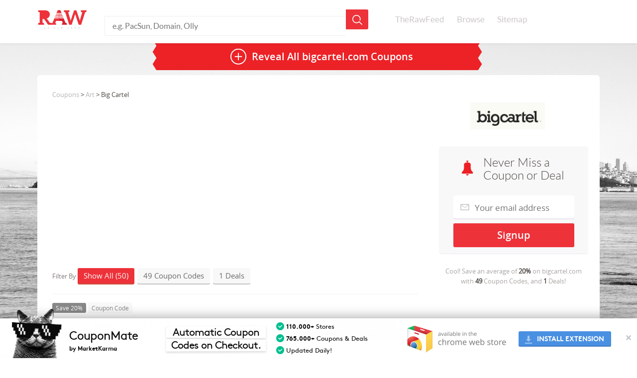

--- FILE ---
content_type: text/html; charset=UTF-8
request_url: https://www.therawfeed.com/stores/bigcartel-com
body_size: 10886
content:
<!DOCTYPE html PUBLIC "-//W3C//DTD HTML 4.01//EN" "http://www.w3.org/TR/html4/strict.dtd">
<html>
  <head>
    <title>bigcartel.com Coupons: 50 Coupon Codes for January 2026</title>
<link rel="chrome-webstore-item" href="https://chrome.google.com/webstore/detail/adbhdjeibblklgabojjefiakbcienead">
    <meta name="viewport" content="width=device-width, initial-scale=1.0">
    <meta http-equiv="Content-Type" content="text/html; charset=utf-8"/>
    <meta http-equiv="Cache-Control" content="max-age=3600, must-revalidate" />
    <meta name="description" content="We feature (50) bigcartel.com coupons, promo codes and deals for January 2026.  Never miss a bigcartel.com sale or online discount, updated daily."/>
    <link href="https://www.therawfeed.com/main.css" rel="stylesheet" media="screen">
	<link href="https://www.therawfeed.com/TheRawFeed.css" rel="stylesheet" media="screen">

    <link rel="canonical" href="https://www.therawfeed.com/stores/bigcartel-com" />
    <link rel="publisher" href="https://plus.google.com/102469293842789463576/"/>
    <link rel="shortcut icon" href="https://www.therawfeed.com/img/favicon.png">
    

    
  </head>
  <body>
    <header id="main_header">
      <div id="header_container">   
      <!--mobile search -->
        <span class="sb-icon-search"></span>
        <!--end dropdown search -->
        <!--dropdown mobile menu -->
        <a href="#menu" id="dropdown_menus_mobile_next" ></a>
        <!--end dropdown mobile menu -->
        <a href="https://www.therawfeed.com" class="logo_wrapper"><img id="header_logo_png" title="TheRawFeed" alt="TheRawFeed" src="https://www.therawfeed.com/img/logo.svg" onerror="this.onerror=null; this.src=http://www.therawfeed.com/img/logo.png"></a>
        
        <div id="search_wrapper">
          <form id="search_header" action="https://www.therawfeed.com" method="get" role="search">
            <input type="text" name="s" value="" placeholder="e.g. PacSun, Domain, Olly">
            <input type="submit" name="submit" value="">
          </form>
        </div>
        <nav id="main_nav_wrapper">
          <ul>
            <li><a href="https://www.therawfeed.com/">TheRawFeed</a></li>
            <li><a href="https://www.therawfeed.com/browse/">Browse</a></li>
            <li><a href="https://www.therawfeed.com/sitemap/b/">Sitemap</a></li>
          </ul>
        </nav>
      </div>
    </header>
    <!-- search mobile input-->
    <form id="search_mobile" action="https://www.therawfeed.com" method="get" role="search">
      <input type="text" name="s" value="" placeholder="e.g. PacSun, Domain, Olly">
      <input type="submit" name="submit" value="">
    </form>
      <!--Start Top wrapper -->
      <div id="wrapper">
		<section class="content_section">
          <div class="coupdeal_bottom">
          <a href="" class="reveal_all_bt" onClick="$(this).first().html('bigcartel.com Coupons')"><span class="reveal_all_btv">Reveal All <h1>bigcartel.com Coupons</h1></span></a>
          </div>
        	</section>
	</div>
	<!--End Top wrapper -->
		<section class="content_section">
            <div class="coupon_section">

                <div class="col-md-4 right_widget rfloati" id="right_container">
                    <div class="right_col_section_wrapper">

                        <div class="right_col_logo_wrapper">
                            <a href="https://www.therawfeed.com/out/1_1_bigcartel-com"><img src="https://www.therawfeed.com/uploads/bigcartel.com.jpg" alt="bigcartel.com Coupon Codes &amp; Deals" width="150" class="right_col_brand_logo"></a>
                        </div>
                    </div>

                    <div class="right_col_product_container">
                        <div class="signup_container">
                            <h2 class="three_sighup_block_title">Never Miss a Coupon or Deal</h2>
				            <form action="http://therawfeed.us7.list-manage.com/subscribe/post?u=e5c1391a342fb02f89b11f5a4&amp;id=1c0c75902d" method="post" id="mc-embedded-subscribe-form" name="mc-embedded-subscribe-form" class="validate" target="_blank" novalidate>
				              <input type="hidden" value="bigcartel.com" name="BRAND" class="" id="mce-BRAND">
				              <input type="email" placeholder="Your email address" name="EMAIL" class="signup_email required email" id="mce-EMAIL" required>
				              <div class="clear"></div>
				              <div style="position: absolute; left: -5000px;"><input type="text" name="b_e5c1391a342fb02f89b11f5a4_8b8955e93d" value=""></div>
				              <input type="submit" class="signup_submit button" id="mc-embedded-subscribe" name="sumbit" value="Signup" onClick="alert('We sent you an email, please check!');">
				            </form>
                        </div>
                    </div>



                    <div class="right_col_product_container">
                        <div class="signup_coupon_detail">
            				Cool! Save an average of <b>20%</b> on <span class="signup_detail_brand">bigcartel.com</span> with <b>49</b> Coupon Codes, and <b>1</b> Deals!
                        </div>




                        <div class="brand_description_right">
                            
                        </div>
                    </div>

<div class="right_col_product_container AD" style="margin-top: 0px;margin-bottom: 0px;">
<script async src="//pagead2.googlesyndication.com/pagead/js/adsbygoogle.js"></script>
<!-- TheRawFeed V2 - Sidebar 300x250 -->
<ins class="adsbygoogle"
     style="display:inline-block;width:300px;height:250px"
     data-ad-client="ca-pub-5662955861381688"
     data-ad-slot="3870182440"></ins>
<script>
(adsbygoogle = window.adsbygoogle || []).push({});
</script>
</div>


                    <div class="right_col_product_container" >
                        <div class="right_col_product_top_bg"></div>
                        <div class="right_col_details_bg">
                            <h2 class="right_widget_title">Related Stores</h2>
                            <ul class="right_widget_tags">
                    <div class="two_columns">
                    <ul>
			<li><a href="https://www.therawfeed.com/stores/overstockart-com">Overstock Art</a></li>			<li><a href="https://www.therawfeed.com/stores/arthousecoop-com">Art House Co-op</a></li>			<li><a href="https://www.therawfeed.com/stores/framethealphabet-com">framethealphabet.com</a></li>			<li><a href="https://www.therawfeed.com/stores/quillingsuperstore-com">Quilling Superstore</a></li>			<li><a href="https://www.therawfeed.com/stores/imagekind-com">Image kind</a></li>			<li><a href="https://www.therawfeed.com/stores/castingkeepsakes-com">Casting Keep Sakes</a></li>                    </ul>
                  </div>
                  <div class="two_columns">
                    <ul>
			<li><a href="https://www.therawfeed.com/stores/joyus-com">Joyus</a></li>			<li><a href="https://www.therawfeed.com/stores/society6-com">society6.com</a></li>			<li><a href="https://www.therawfeed.com/stores/dreaminplastic-com">Dream in Plastic</a></li>			<li><a href="https://www.therawfeed.com/stores/detailsart-com">Details Art</a></li>			<li><a href="https://www.therawfeed.com/stores/silvercrowcreations-com">Silver Crow Creations</a></li>			<li><a href="https://www.therawfeed.com/stores/cowparade-com">CowParade</a></li>                    </ul>
                  </div>
                  <div class="two_columns">
                    <ul>
                    </ul>
                  </div>

                            </ul>
                        </div>
                    </div>




                    <div class="right_col_product_container">
                        <div class="right_col_product_top_bg"></div>
                        <div class="right_col_details_bg">
                            <h2 class="right_widget_title">Popular Stores</h2>
                            <ul class="right_widget_tags">
                    <ul>
			<li><a href="https://www.therawfeed.com/stores/redbox-com">Redbox Codes</a></li>			<li><a href="https://www.therawfeed.com/stores/papajohns-com">Papa Johns</a></li>			<li><a href="https://www.therawfeed.com/stores/amazon-com">Amazon Promo Codes</a></li>			<li><a href="https://www.therawfeed.com/stores/kohls-com">Kohls</a></li>			<li><a href="https://www.therawfeed.com/stores/pizzahut-com">Pizza Hut</a></li>			<li><a href="https://www.therawfeed.com/stores/bathandbodyworks-com">Bath and Body Works</a></li>                  </ul>

                            </ul>
                        </div>
                    </div>



                    <div class="right_col_product_container">
                        <div class="right_col_product_top_bg"></div>
                        <div class="right_col_details_bg">
                            <h2 class="right_widget_title">
                                People also found <br>
                                coupons like this at:
                            </h2>
                            <ul class="right_widget_tags">
  			<li><a href="https://www.therawfeed.com/stores/410bc-com">410 BC Coupons</a></li>			<li><a href="https://www.therawfeed.com/stores/merchnow-com">MerchNow Coupons</a></li>			<li><a href="https://www.therawfeed.com/stores/spreadshirt-com">Spreadshirt Coupons</a></li>			<li><a href="https://www.therawfeed.com/stores/storenvy-com">Storenvy Coupons</a></li>			<li><a href="https://www.therawfeed.com/stores/karmaloop-com">Karmaloop Coupons</a></li>
                            </ul>
                        </div>
                    </div>





                </div>

                <div class="col-md-8 rfloati" id="main_container">
                    <div class="left_coupon_container">
                        <div class="breadcrumbs">
<a href="https://www.therawfeed.com/">Coupons</a> > <a href="https://www.therawfeed.com/coupons/art">Art</a> > Big Cartel
                        </div>
                                                <div class="topad" style="width:100%;">
<!-- TheRawFeed - TopAD - Responsive -->
<ins class="adsbygoogle"
     style="display:block;width:100%"
     data-ad-client="ca-pub-5662955861381688"
     data-ad-slot="5346915648"
     data-ad-format="auto"></ins>
<script>
(adsbygoogle = window.adsbygoogle || []).push({});
</script>
                                                </div>
                        <!--Start Normal Coupon Filter Dropdown -->
                        <div class="coupon_filter">
                            Filter By
                            <span class="filter_bt show_all_coupon show_active">Show All (50)</span>
                            <span class="filter_bt show_coupon_code">49 Coupon Codes</span>
                            <span class="filter_bt show_coupon_deals">1 Deals</span>
                        </div>
                        <!--End Normal Coupon Filter Dropdown -->
                        <!--Start Responsive Coupon Filter Dropdown -->
                        <select id="filter_select" name="filter_select">
                            <option value="" disabled selected>Filter By:</option>
                            <option value="all">Show All (50)</option>
                            <option value="code">49 Coupon Codes</option>
                            <option value="deal">1 Deals</option>
                        </select>
                        <!--End Responsive Coupon Filter Dropdown -->
            <div class="couponcode_container coupon_code">
              <div class="couponcode_content_left_section">
                <div class="tags_coupon_info">
                  <span class="tags_bt_grey">Save 20%</span>
                  <span class="tags_bt">Coupon Code</span>
                  
                </div>
                <div class="col-md-8">
                  <h2 class="coupon_title">20% off. ends on 12/29/12</h2>
                  <div class="coupon_details">
                  	<span class="mory-resume">
                    Details: 20% Off. Ends on 12/29/12
                    </span>
                  </div>
                </div>
              </div>
              <div class="col-md-4">
                <a class="show_coupon" href="" type="coupon" onClick="return false;" val="BOSSY">Show Coupon Code</a>
                <span class="view_ammount">59% success rate</span>

              </div>
            </div>            <div class="couponcode_container coupon_code">
              <div class="couponcode_content_left_section">
                <div class="tags_coupon_info">
                  <span class="tags_bt_grey">Save 10%</span>
                  <span class="tags_bt">Coupon Code</span>
                  
                </div>
                <div class="col-md-8">
                  <h2 class="coupon_title">10% off on entire order at nikole hanna accessories</h2>
                  <div class="coupon_details">
                  	<span class="mory-resume">
                    Details: 10% Off on Entire Order at Nikole Hanna Accessories
                    </span>
                  </div>
                </div>
              </div>
              <div class="col-md-4">
                <a class="show_coupon" href="" type="coupon" onClick="return false;" val="GRANDOPEN">Show Coupon Code</a>
                <span class="view_ammount">58% success rate</span>

              </div>
            </div>            <div class="couponcode_container coupon_code">
              <div class="couponcode_content_left_section">
                <div class="tags_coupon_info">
                  <span class="tags_bt_grey">Save 20%</span>
                  <span class="tags_bt">Coupon Code</span>
                  
                </div>
                <div class="col-md-8">
                  <h2 class="coupon_title">20% off. ends on 12/31/12</h2>
                  <div class="coupon_details">
                  	<span class="mory-resume">
                    Details: 20% Off. Ends on 12/31/12
                    </span>
                  </div>
                </div>
              </div>
              <div class="col-md-4">
                <a class="show_coupon" href="" type="coupon" onClick="return false;" val="HOLIDAY">Show Coupon Code</a>
                <span class="view_ammount">57% success rate</span>

              </div>
            </div>            <div class="couponcode_container coupon_code">
              <div class="couponcode_content_left_section">
                <div class="tags_coupon_info">
                  <span class="tags_bt_grey">Save 10%</span>
                  <span class="tags_bt">Coupon Code</span>
                  
                </div>
                <div class="col-md-8">
                  <h2 class="coupon_title">10% off on signature 5 panel (pullback)</h2>
                  <div class="coupon_details">
                  	<span class="mory-resume">
                    Details: 10% Off on Signature 5 Panel (Pullback)
                    </span>
                  </div>
                </div>
              </div>
              <div class="col-md-4">
                <a class="show_coupon" href="" type="coupon" onClick="return false;" val="Donta">Show Coupon Code</a>
                <span class="view_ammount">55% success rate</span>

              </div>
            </div><div class="couponcode_container coupon_code listingad" style="padding-top:16px;padding-bottom: 10px;width:100%;">
<!-- TheRawFeed V2 - Responsive between listings -->
<ins class="adsbygoogle"
     style="display:block;width:100%"
     data-ad-client="ca-pub-5662955861381688"
     data-ad-slot="8300382046"
     data-ad-format="auto"></ins>
<script>
(adsbygoogle = window.adsbygoogle || []).push({});
</script>
</div>
            <div class="couponcode_container coupon_code">
              <div class="couponcode_content_left_section">
                <div class="tags_coupon_info">
                  <span class="tags_bt_grey">$ Off! </span>
                  <span class="tags_bt">Coupon Code</span>
                  
                </div>
                <div class="col-md-8">
                  <h2 class="coupon_title">$50 off</h2>
                  <div class="coupon_details">
                  	<span class="mory-resume">
                    Details: $50 Off Brazilian Bombshell Virgin Hair Bundles Lengths 22" - 40" at Glamhairbeautybar. Ends 1/31/2013
                    </span>
                  </div>
                </div>
              </div>
              <div class="col-md-4">
                <a class="show_coupon" href="" type="coupon" onClick="return false;" val="NEWHAIR">Show Coupon Code</a>
                <span class="view_ammount">54% success rate</span>

              </div>
            </div>            <div class="couponcode_container coupon_code">
              <div class="couponcode_content_left_section">
                <div class="tags_coupon_info">
                  <span class="tags_bt_grey">Save 20%</span>
                  <span class="tags_bt">Coupon Code</span>
                  
                </div>
                <div class="col-md-8">
                  <h2 class="coupon_title">20% off. sakes ends at 12pm gmt monday 26th august, 2013</h2>
                  <div class="coupon_details">
                  	<span class="mory-resume">
                    Details: 20% Off. Sakes ends at 12pm GMT Monday 26th August, 2013
                    </span>
                  </div>
                </div>
              </div>
              <div class="col-md-4">
                <a class="show_coupon" href="" type="coupon" onClick="return false;" val="BH20">Show Coupon Code</a>
                <span class="view_ammount">54% success rate</span>

              </div>
            </div>            <div class="couponcode_container coupon_code">
              <div class="couponcode_content_left_section">
                <div class="tags_coupon_info">
                  <span class="tags_bt_grey">Save 20%</span>
                  <span class="tags_bt">Coupon Code</span>
                  
                </div>
                <div class="col-md-8">
                  <h2 class="coupon_title">20% off entire purchase at culietta</h2>
                  <div class="coupon_details">
                  	<span class="mory-resume">
                    Details: 20% Off Entire Purchase at Culietta
                    </span>
                  </div>
                </div>
              </div>
              <div class="col-md-4">
                <a class="show_coupon" href="" type="coupon" onClick="return false;" val="SALE">Show Coupon Code</a>
                <span class="view_ammount">54% success rate</span>

              </div>
            </div>            <div class="couponcode_container coupon_code">
              <div class="couponcode_content_left_section">
                <div class="tags_coupon_info">
                  <span class="tags_bt_grey">$ Off! </span>
                  <span class="tags_bt">Coupon Code</span>
                  
                </div>
                <div class="col-md-8">
                  <h2 class="coupon_title">get wax & stickers for a penny with code</h2>
                  <div class="coupon_details">
                  	<span class="mory-resume">
                    Details: Get wax & stickers for a penny with code
                    </span>
                  </div>
                </div>
              </div>
              <div class="col-md-4">
                <a class="show_coupon" href="" type="coupon" onClick="return false;" val="sampler">Show Coupon Code</a>
                <span class="view_ammount">53% success rate</span>

              </div>
            </div>            <div class="couponcode_container coupon_code">
              <div class="couponcode_content_left_section">
                <div class="tags_coupon_info">
                  <span class="tags_bt_grey">$ Off! </span>
                  <span class="tags_bt">Coupon Code</span>
                  
                </div>
                <div class="col-md-8">
                  <h2 class="coupon_title">save on your order. ends 10/28/2013</h2>
                  <div class="coupon_details">
                  	<span class="mory-resume">
                    Details: Save on your order. Ends 10/28/2013
                    </span>
                  </div>
                </div>
              </div>
              <div class="col-md-4">
                <a class="show_coupon" href="" type="coupon" onClick="return false;" val="flashbackfall">Show Coupon Code</a>
                <span class="view_ammount">51% success rate</span>

              </div>
            </div>
                        <div class="unpopular_coupons">
                            <div class="mobile_title_expand_wrap">
                                <span class="unpopular_title">Unpopular Coupons and Deals</span>
                            </div>                  <div class="unpopular_couponcode_container">
                      <div class="couponcode_content_left_section">
                          <div class="tags_coupon_info">
                              <span class="tags_bt_grey">Save 30%</span>
                              <span class="tags_bt">Coupon Code</span>
                          </div>
		                <div class="col-md-8">
		                  <h2 class="coupon_title">30% off</h2>
		                  <div class="coupon_details">
		                  	<span class="mory-resume">
		                    Details: 30% Off
		                    </span>
		                  </div>
		                </div>
                      </div>
                      <div class="col-md-4">
                          <a class="show_coupon" href="" type="coupon" onClick="return false;" val="CZXMAS">Show Coupon Code</a>
                          <span class="view_ammount">50% success rate</span>

                      </div>
                  </div>                  <div class="unpopular_couponcode_container">
                      <div class="couponcode_content_left_section">
                          <div class="tags_coupon_info">
                              <span class="tags_bt_grey">Save 40%</span>
                              <span class="tags_bt">Coupon Code</span>
                          </div>
		                <div class="col-md-8">
		                  <h2 class="coupon_title">40% off your whole order</h2>
		                  <div class="coupon_details">
		                  	<span class="mory-resume">
		                    Details: 40% Off Your Whole Order
		                    </span>
		                  </div>
		                </div>
                      </div>
                      <div class="col-md-4">
                          <a class="show_coupon" href="" type="coupon" onClick="return false;" val="BOXING40">Show Coupon Code</a>
                          <span class="view_ammount">50% success rate</span>

                      </div>
                  </div>                  <div class="unpopular_couponcode_container">
                      <div class="couponcode_content_left_section">
                          <div class="tags_coupon_info">
                              <span class="tags_bt_grey">Save 13%</span>
                              <span class="tags_bt">Coupon Code</span>
                          </div>
		                <div class="col-md-8">
		                  <h2 class="coupon_title">13% off</h2>
		                  <div class="coupon_details">
		                  	<span class="mory-resume">
		                    Details: 13% Off
		                    </span>
		                  </div>
		                </div>
                      </div>
                      <div class="col-md-4">
                          <a class="show_coupon" href="" type="coupon" onClick="return false;" val="NEWYEAR13">Show Coupon Code</a>
                          <span class="view_ammount">50% success rate</span>

                      </div>
                  </div>                  <div class="unpopular_couponcode_container">
                      <div class="couponcode_content_left_section">
                          <div class="tags_coupon_info">
                              <span class="tags_bt_grey">Save 15%</span>
                              <span class="tags_bt">Coupon Code</span>
                          </div>
		                <div class="col-md-8">
		                  <h2 class="coupon_title">15% off</h2>
		                  <div class="coupon_details">
		                  	<span class="mory-resume">
		                    Details: 15% Off
		                    </span>
		                  </div>
		                </div>
                      </div>
                      <div class="col-md-4">
                          <a class="show_coupon" href="" type="coupon" onClick="return false;" val="15OFF">Show Coupon Code</a>
                          <span class="view_ammount">50% success rate</span>

                      </div>
                  </div>                  <div class="unpopular_couponcode_container">
                      <div class="couponcode_content_left_section">
                          <div class="tags_coupon_info">
                              <span class="tags_bt_grey">Save 10%</span>
                              <span class="tags_bt">Coupon Code</span>
                          </div>
		                <div class="col-md-8">
		                  <h2 class="coupon_title">10% off on order</h2>
		                  <div class="coupon_details">
		                  	<span class="mory-resume">
		                    Details: 10% Off on Order
		                    </span>
		                  </div>
		                </div>
                      </div>
                      <div class="col-md-4">
                          <a class="show_coupon" href="" type="coupon" onClick="return false;" val="AMYTRUONG">Show Coupon Code</a>
                          <span class="view_ammount">50% success rate</span>

                      </div>
                  </div>                  <div class="unpopular_couponcode_container">
                      <div class="couponcode_content_left_section">
                          <div class="tags_coupon_info">
                              <span class="tags_bt_grey">Save 40%</span>
                              <span class="tags_bt">Coupon Code</span>
                          </div>
		                <div class="col-md-8">
		                  <h2 class="coupon_title">40% off at checkout</h2>
		                  <div class="coupon_details">
		                  	<span class="mory-resume">
		                    Details: 40% Off at Checkout
		                    </span>
		                  </div>
		                </div>
                      </div>
                      <div class="col-md-4">
                          <a class="show_coupon" href="" type="coupon" onClick="return false;" val="mentor40">Show Coupon Code</a>
                          <span class="view_ammount">50% success rate</span>

                      </div>
                  </div>                  <div class="unpopular_couponcode_container">
                      <div class="couponcode_content_left_section">
                          <div class="tags_coupon_info">
                              <span class="tags_bt_grey">Save 20%</span>
                              <span class="tags_bt">Coupon Code</span>
                          </div>
		                <div class="col-md-8">
		                  <h2 class="coupon_title">20% off your entire order</h2>
		                  <div class="coupon_details">
		                  	<span class="mory-resume">
		                    Details: 20% Off Your Entire Order
		                    </span>
		                  </div>
		                </div>
                      </div>
                      <div class="col-md-4">
                          <a class="show_coupon" href="" type="coupon" onClick="return false;" val="gordolotus">Show Coupon Code</a>
                          <span class="view_ammount">50% success rate</span>

                      </div>
                  </div>                  <div class="unpopular_couponcode_container">
                      <div class="couponcode_content_left_section">
                          <div class="tags_coupon_info">
                              <span class="tags_bt_grey">Save 30%</span>
                              <span class="tags_bt">Coupon Code</span>
                          </div>
		                <div class="col-md-8">
		                  <h2 class="coupon_title">30% off</h2>
		                  <div class="coupon_details">
		                  	<span class="mory-resume">
		                    Details: 30% Off
		                    </span>
		                  </div>
		                </div>
                      </div>
                      <div class="col-md-4">
                          <a class="show_coupon" href="" type="coupon" onClick="return false;" val="Summer">Show Coupon Code</a>
                          <span class="view_ammount">50% success rate</span>

                      </div>
                  </div>                  <div class="unpopular_couponcode_container">
                      <div class="couponcode_content_left_section">
                          <div class="tags_coupon_info">
                              <span class="tags_bt_grey">Save 50%</span>
                              <span class="tags_bt">Coupon Code</span>
                          </div>
		                <div class="col-md-8">
		                  <h2 class="coupon_title">buy 1 tees get 1 tee 50% off</h2>
		                  <div class="coupon_details">
		                  	<span class="mory-resume">
		                    Details: Buy 1 Tees Get 1 Tee 50% Off
		                    </span>
		                  </div>
		                </div>
                      </div>
                      <div class="col-md-4">
                          <a class="show_coupon" href="" type="coupon" onClick="return false;" val="BUY1GET1">Show Coupon Code</a>
                          <span class="view_ammount">50% success rate</span>

                      </div>
                  </div>                  <div class="unpopular_couponcode_container">
                      <div class="couponcode_content_left_section">
                          <div class="tags_coupon_info">
                              <span class="tags_bt_grey">$ Off </span>
                              <span class="tags_bt">Coupon Code</span>
                          </div>
		                <div class="col-md-8">
		                  <h2 class="coupon_title">$20 off</h2>
		                  <div class="coupon_details">
		                  	<span class="mory-resume">
		                    Details: $20 Off
		                    </span>
		                  </div>
		                </div>
                      </div>
                      <div class="col-md-4">
                          <a class="show_coupon" href="" type="coupon" onClick="return false;" val="MARGOTROTGUT">Show Coupon Code</a>
                          <span class="view_ammount">50% success rate</span>

                      </div>
                  </div>                  <div class="unpopular_couponcode_container">
                      <div class="couponcode_content_left_section">
                          <div class="tags_coupon_info">
                              <span class="tags_bt_grey">$ Off </span>
                              <span class="tags_bt">Coupon Code</span>
                          </div>
		                <div class="col-md-8">
		                  <h2 class="coupon_title">free shipping</h2>
		                  <div class="coupon_details">
		                  	<span class="mory-resume">
		                    Details: Free Shipping
		                    </span>
		                  </div>
		                </div>
                      </div>
                      <div class="col-md-4">
                          <a class="show_coupon" href="" type="coupon" onClick="return false;" val="BBK">Show Coupon Code</a>
                          <span class="view_ammount">50% success rate</span>

                      </div>
                  </div>                  <div class="unpopular_couponcode_container">
                      <div class="couponcode_content_left_section">
                          <div class="tags_coupon_info">
                              <span class="tags_bt_grey">Save 50%</span>
                              <span class="tags_bt">Coupon Code</span>
                          </div>
		                <div class="col-md-8">
		                  <h2 class="coupon_title">50% off</h2>
		                  <div class="coupon_details">
		                  	<span class="mory-resume">
		                    Details: 50% Off
		                    </span>
		                  </div>
		                </div>
                      </div>
                      <div class="col-md-4">
                          <a class="show_coupon" href="" type="coupon" onClick="return false;" val="PDF50">Show Coupon Code</a>
                          <span class="view_ammount">50% success rate</span>

                      </div>
                  </div>                  <div class="unpopular_couponcode_container">
                      <div class="couponcode_content_left_section">
                          <div class="tags_coupon_info">
                              <span class="tags_bt_grey">Save 50%</span>
                              <span class="tags_bt">Coupon Code</span>
                          </div>
		                <div class="col-md-8">
		                  <h2 class="coupon_title">50% off</h2>
		                  <div class="coupon_details">
		                  	<span class="mory-resume">
		                    Details: 50% Off
		                    </span>
		                  </div>
		                </div>
                      </div>
                      <div class="col-md-4">
                          <a class="show_coupon" href="" type="coupon" onClick="return false;" val="AHM50">Show Coupon Code</a>
                          <span class="view_ammount">50% success rate</span>

                      </div>
                  </div>                  <div class="unpopular_couponcode_container">
                      <div class="couponcode_content_left_section">
                          <div class="tags_coupon_info">
                              <span class="tags_bt_grey">Save 50%</span>
                              <span class="tags_bt">Coupon Code</span>
                          </div>
		                <div class="col-md-8">
		                  <h2 class="coupon_title">50% off</h2>
		                  <div class="coupon_details">
		                  	<span class="mory-resume">
		                    Details: 50% Off
		                    </span>
		                  </div>
		                </div>
                      </div>
                      <div class="col-md-4">
                          <a class="show_coupon" href="" type="coupon" onClick="return false;" val="50SALE">Show Coupon Code</a>
                          <span class="view_ammount">50% success rate</span>

                      </div>
                  </div>                  <div class="unpopular_couponcode_container">
                      <div class="couponcode_content_left_section">
                          <div class="tags_coupon_info">
                              <span class="tags_bt_grey">Save 40%</span>
                              <span class="tags_bt">Coupon Code</span>
                          </div>
		                <div class="col-md-8">
		                  <h2 class="coupon_title">40% off</h2>
		                  <div class="coupon_details">
		                  	<span class="mory-resume">
		                    Details: 40% Off
		                    </span>
		                  </div>
		                </div>
                      </div>
                      <div class="col-md-4">
                          <a class="show_coupon" href="" type="coupon" onClick="return false;" val="HOLLOWAY40">Show Coupon Code</a>
                          <span class="view_ammount">50% success rate</span>

                      </div>
                  </div>                  <div class="unpopular_couponcode_container">
                      <div class="couponcode_content_left_section">
                          <div class="tags_coupon_info">
                              <span class="tags_bt_grey">Save 50%</span>
                              <span class="tags_bt">Coupon Code</span>
                          </div>
		                <div class="col-md-8">
		                  <h2 class="coupon_title">50% off</h2>
		                  <div class="coupon_details">
		                  	<span class="mory-resume">
		                    Details: 50% Off
		                    </span>
		                  </div>
		                </div>
                      </div>
                      <div class="col-md-4">
                          <a class="show_coupon" href="" type="coupon" onClick="return false;" val="friendsofw4w">Show Coupon Code</a>
                          <span class="view_ammount">50% success rate</span>

                      </div>
                  </div>                  <div class="unpopular_couponcode_container">
                      <div class="couponcode_content_left_section">
                          <div class="tags_coupon_info">
                              <span class="tags_bt_grey">Save 25%</span>
                              <span class="tags_bt">Coupon Code</span>
                          </div>
		                <div class="col-md-8">
		                  <h2 class="coupon_title">25% off</h2>
		                  <div class="coupon_details">
		                  	<span class="mory-resume">
		                    Details: 25% Off
		                    </span>
		                  </div>
		                </div>
                      </div>
                      <div class="col-md-4">
                          <a class="show_coupon" href="" type="coupon" onClick="return false;" val="SURREY25">Show Coupon Code</a>
                          <span class="view_ammount">50% success rate</span>

                      </div>
                  </div>                  <div class="unpopular_couponcode_container">
                      <div class="couponcode_content_left_section">
                          <div class="tags_coupon_info">
                              <span class="tags_bt_grey">$ Off </span>
                              <span class="tags_bt">Coupon Code</span>
                          </div>
		                <div class="col-md-8">
		                  <h2 class="coupon_title">$50 off</h2>
		                  <div class="coupon_details">
		                  	<span class="mory-resume">
		                    Details: $50 Off Any 3 Items Purchase at Onefamilyclothing
		                    </span>
		                  </div>
		                </div>
                      </div>
                      <div class="col-md-4">
                          <a class="show_coupon" href="" type="coupon" onClick="return false;" val="SUMMERSALE">Show Coupon Code</a>
                          <span class="view_ammount">50% success rate</span>

                      </div>
                  </div>                  <div class="unpopular_couponcode_container">
                      <div class="couponcode_content_left_section">
                          <div class="tags_coupon_info">
                              <span class="tags_bt_grey">$ Off </span>
                              <span class="tags_bt">Coupon Code</span>
                          </div>
		                <div class="col-md-8">
		                  <h2 class="coupon_title">$100 off</h2>
		                  <div class="coupon_details">
		                  	<span class="mory-resume">
		                    Details: $100 Off Anything at Byjohnny
		                    </span>
		                  </div>
		                </div>
                      </div>
                      <div class="col-md-4">
                          <a class="show_coupon" href="" type="coupon" onClick="return false;" val="DL77N7">Show Coupon Code</a>
                          <span class="view_ammount">50% success rate</span>

                      </div>
                  </div>                  <div class="unpopular_couponcode_container">
                      <div class="couponcode_content_left_section">
                          <div class="tags_coupon_info">
                              <span class="tags_bt_grey">Save 20%</span>
                              <span class="tags_bt">Coupon Code</span>
                          </div>
		                <div class="col-md-8">
		                  <h2 class="coupon_title">20% off</h2>
		                  <div class="coupon_details">
		                  	<span class="mory-resume">
		                    Details: 20% Off
		                    </span>
		                  </div>
		                </div>
                      </div>
                      <div class="col-md-4">
                          <a class="show_coupon" href="" type="coupon" onClick="return false;" val="STATELUV13">Show Coupon Code</a>
                          <span class="view_ammount">50% success rate</span>

                      </div>
                  </div>                  <div class="unpopular_couponcode_container">
                      <div class="couponcode_content_left_section">
                          <div class="tags_coupon_info">
                              <span class="tags_bt_grey">Save 50%</span>
                              <span class="tags_bt">Coupon Code</span>
                          </div>
		                <div class="col-md-8">
		                  <h2 class="coupon_title">50% off</h2>
		                  <div class="coupon_details">
		                  	<span class="mory-resume">
		                    Details: 50% Off
		                    </span>
		                  </div>
		                </div>
                      </div>
                      <div class="col-md-4">
                          <a class="show_coupon" href="" type="coupon" onClick="return false;" val="FIRST">Show Coupon Code</a>
                          <span class="view_ammount">50% success rate</span>

                      </div>
                  </div>                  <div class="unpopular_couponcode_container">
                      <div class="couponcode_content_left_section">
                          <div class="tags_coupon_info">
                              <span class="tags_bt_grey">Save 20%</span>
                              <span class="tags_bt">Coupon Code</span>
                          </div>
		                <div class="col-md-8">
		                  <h2 class="coupon_title">20% off</h2>
		                  <div class="coupon_details">
		                  	<span class="mory-resume">
		                    Details: 20% Off
		                    </span>
		                  </div>
		                </div>
                      </div>
                      <div class="col-md-4">
                          <a class="show_coupon" href="" type="coupon" onClick="return false;" val="SCA5000">Show Coupon Code</a>
                          <span class="view_ammount">50% success rate</span>

                      </div>
                  </div>                  <div class="unpopular_couponcode_container">
                      <div class="couponcode_content_left_section">
                          <div class="tags_coupon_info">
                              <span class="tags_bt_grey">Save 15%</span>
                              <span class="tags_bt">Coupon Code</span>
                          </div>
		                <div class="col-md-8">
		                  <h2 class="coupon_title">15% off</h2>
		                  <div class="coupon_details">
		                  	<span class="mory-resume">
		                    Details: 15% Off
		                    </span>
		                  </div>
		                </div>
                      </div>
                      <div class="col-md-4">
                          <a class="show_coupon" href="" type="coupon" onClick="return false;" val="DUBC">Show Coupon Code</a>
                          <span class="view_ammount">50% success rate</span>

                      </div>
                  </div>                  <div class="unpopular_couponcode_container">
                      <div class="couponcode_content_left_section">
                          <div class="tags_coupon_info">
                              <span class="tags_bt_grey">Save 44%</span>
                              <span class="tags_bt">Coupon Code</span>
                          </div>
		                <div class="col-md-8">
		                  <h2 class="coupon_title">44% off</h2>
		                  <div class="coupon_details">
		                  	<span class="mory-resume">
		                    Details: 44% Off Entire Store
		                    </span>
		                  </div>
		                </div>
                      </div>
                      <div class="col-md-4">
                          <a class="show_coupon" href="" type="coupon" onClick="return false;" val="OBAMANATION">Show Coupon Code</a>
                          <span class="view_ammount">50% success rate</span>

                      </div>
                  </div>                  <div class="unpopular_couponcode_container">
                      <div class="couponcode_content_left_section">
                          <div class="tags_coupon_info">
                              <span class="tags_bt_grey">Save 50%</span>
                              <span class="tags_bt">Coupon Code</span>
                          </div>
		                <div class="col-md-8">
		                  <h2 class="coupon_title">50% off</h2>
		                  <div class="coupon_details">
		                  	<span class="mory-resume">
		                    Details: 50% Off
		                    </span>
		                  </div>
		                </div>
                      </div>
                      <div class="col-md-4">
                          <a class="show_coupon" href="" type="coupon" onClick="return false;" val="AFTERBLUEMONDAY">Show Coupon Code</a>
                          <span class="view_ammount">50% success rate</span>

                      </div>
                  </div>                  <div class="unpopular_couponcode_container">
                      <div class="couponcode_content_left_section">
                          <div class="tags_coupon_info">
                              <span class="tags_bt_grey">Save 15%</span>
                              <span class="tags_bt">Coupon Code</span>
                          </div>
		                <div class="col-md-8">
		                  <h2 class="coupon_title">15% off entire purchase</h2>
		                  <div class="coupon_details">
		                  	<span class="mory-resume">
		                    Details: 15% Off Entire Purchase
		                    </span>
		                  </div>
		                </div>
                      </div>
                      <div class="col-md-4">
                          <a class="show_coupon" href="" type="coupon" onClick="return false;" val="SNOW">Show Coupon Code</a>
                          <span class="view_ammount">50% success rate</span>

                      </div>
                  </div>                  <div class="unpopular_couponcode_container">
                      <div class="couponcode_content_left_section">
                          <div class="tags_coupon_info">
                              <span class="tags_bt_grey">Save 20%</span>
                              <span class="tags_bt">Coupon Code</span>
                          </div>
		                <div class="col-md-8">
		                  <h2 class="coupon_title">20% off</h2>
		                  <div class="coupon_details">
		                  	<span class="mory-resume">
		                    Details: 20% Off
		                    </span>
		                  </div>
		                </div>
                      </div>
                      <div class="col-md-4">
                          <a class="show_coupon" href="" type="coupon" onClick="return false;" val="holiday20">Show Coupon Code</a>
                          <span class="view_ammount">50% success rate</span>

                      </div>
                  </div>                  <div class="unpopular_couponcode_container">
                      <div class="couponcode_content_left_section">
                          <div class="tags_coupon_info">
                              <span class="tags_bt_grey">$ Off </span>
                              <span class="tags_bt">Coupon Code</span>
                          </div>
		                <div class="col-md-8">
		                  <h2 class="coupon_title">$2 off</h2>
		                  <div class="coupon_details">
		                  	<span class="mory-resume">
		                    Details: $2 Off on W 24 AVE
		                    </span>
		                  </div>
		                </div>
                      </div>
                      <div class="col-md-4">
                          <a class="show_coupon" href="" type="coupon" onClick="return false;" val="W24">Show Coupon Code</a>
                          <span class="view_ammount">50% success rate</span>

                      </div>
                  </div>                  <div class="unpopular_couponcode_container">
                      <div class="couponcode_content_left_section">
                          <div class="tags_coupon_info">
                              <span class="tags_bt_grey">Save 10%</span>
                              <span class="tags_bt">Coupon Code</span>
                          </div>
		                <div class="col-md-8">
		                  <h2 class="coupon_title">10% off v-day sale at shopadianic</h2>
		                  <div class="coupon_details">
		                  	<span class="mory-resume">
		                    Details: 10% Off V-day Sale at Shopadianic
		                    </span>
		                  </div>
		                </div>
                      </div>
                      <div class="col-md-4">
                          <a class="show_coupon" href="" type="coupon" onClick="return false;" val="BEMINE">Show Coupon Code</a>
                          <span class="view_ammount">50% success rate</span>

                      </div>
                  </div>                  <div class="unpopular_couponcode_container">
                      <div class="couponcode_content_left_section">
                          <div class="tags_coupon_info">
                              <span class="tags_bt_grey">$ Off </span>
                              <span class="tags_bt">Coupon Code</span>
                          </div>
		                <div class="col-md-8">
		                  <h2 class="coupon_title">get any item of the store at $15. limited time only.</h2>
		                  <div class="coupon_details">
		                  	<span class="mory-resume">
		                    Details: Get any item of the store at $15. Limited time only.
		                    </span>
		                  </div>
		                </div>
                      </div>
                      <div class="col-md-4">
                          <a class="show_coupon" href="" type="coupon" onClick="return false;" val="15bucks">Show Coupon Code</a>
                          <span class="view_ammount">50% success rate</span>

                      </div>
                  </div>                  <div class="unpopular_couponcode_container">
                      <div class="couponcode_content_left_section">
                          <div class="tags_coupon_info">
                              <span class="tags_bt_grey">Save 10%</span>
                              <span class="tags_bt">Coupon Code</span>
                          </div>
		                <div class="col-md-8">
		                  <h2 class="coupon_title">10% off your order</h2>
		                  <div class="coupon_details">
		                  	<span class="mory-resume">
		                    Details: 10% Off your order
		                    </span>
		                  </div>
		                </div>
                      </div>
                      <div class="col-md-4">
                          <a class="show_coupon" href="" type="coupon" onClick="return false;" val="PEREZ">Show Coupon Code</a>
                          <span class="view_ammount">50% success rate</span>

                      </div>
                  </div>                  <div class="unpopular_couponcode_container">
                      <div class="couponcode_content_left_section">
                          <div class="tags_coupon_info">
                              <span class="tags_bt_grey">Save 50%</span>
                              <span class="tags_bt">Coupon Code</span>
                          </div>
		                <div class="col-md-8">
		                  <h2 class="coupon_title">50% off everything with code ...</h2>
		                  <div class="coupon_details">
		                  	<span class="mory-resume">
		                    Details: 50% Off everything with code. Expires on 10/28/2013.
		                    </span>
		                  </div>
		                </div>
                      </div>
                      <div class="col-md-4">
                          <a class="show_coupon" href="" type="coupon" onClick="return false;" val="imLAME">Show Coupon Code</a>
                          <span class="view_ammount">48% success rate</span>

                      </div>
                  </div>                  <div class="unpopular_couponcode_container">
                      <div class="couponcode_content_left_section">
                          <div class="tags_coupon_info">
                              <span class="tags_bt_grey">Save 30%</span>
                              <span class="tags_bt">Coupon Code</span>
                          </div>
		                <div class="col-md-8">
		                  <h2 class="coupon_title">get 30% off an entire jewelry order</h2>
		                  <div class="coupon_details">
		                  	<span class="mory-resume">
		                    Details: Get 30% off an entire jewelry order
		                    </span>
		                  </div>
		                </div>
                      </div>
                      <div class="col-md-4">
                          <a class="show_coupon" href="" type="coupon" onClick="return false;" val="swag">Show Coupon Code</a>
                          <span class="view_ammount">47% success rate</span>

                      </div>
                  </div>                  <div class="unpopular_couponcode_container">
                      <div class="couponcode_content_left_section">
                          <div class="tags_coupon_info">
                              <span class="tags_bt_grey">Save 10%</span>
                              <span class="tags_bt">Coupon Code</span>
                          </div>
		                <div class="col-md-8">
		                  <h2 class="coupon_title">10% off on dubstep cures cancer products</h2>
		                  <div class="coupon_details">
		                  	<span class="mory-resume">
		                    Details: 10% Off on Dubstep Cures Cancer Products
		                    </span>
		                  </div>
		                </div>
                      </div>
                      <div class="col-md-4">
                          <a class="show_coupon" href="" type="coupon" onClick="return false;" val="BACKTOSCHOOL">Show Coupon Code</a>
                          <span class="view_ammount">24% success rate</span>

                      </div>
                  </div>                  <div class="unpopular_couponcode_container">
                      <div class="couponcode_content_left_section">
                          <div class="tags_coupon_info">
                              <span class="tags_bt_grey">Save 25%</span>
                              <span class="tags_bt">Coupon Code</span>
                          </div>
		                <div class="col-md-8">
		                  <h2 class="coupon_title">25% off at johnny sampson</h2>
		                  <div class="coupon_details">
		                  	<span class="mory-resume">
		                    Details: 25% Off at Johnny Sampson
		                    </span>
		                  </div>
		                </div>
                      </div>
                      <div class="col-md-4">
                          <a class="show_coupon" href="" type="coupon" onClick="return false;" val="BTS2013">Show Coupon Code</a>
                          <span class="view_ammount">23% success rate</span>

                      </div>
                  </div>                  <div class="unpopular_couponcode_container">
                      <div class="couponcode_content_left_section">
                          <div class="tags_coupon_info">
                              <span class="tags_bt_grey">Save 15%</span>
                              <span class="tags_bt">Coupon Code</span>
                          </div>
		                <div class="col-md-8">
		                  <h2 class="coupon_title">15% off. ends on 01/05/13</h2>
		                  <div class="coupon_details">
		                  	<span class="mory-resume">
		                    Details: 15% Off. Ends on 01/05/13
		                    </span>
		                  </div>
		                </div>
                      </div>
                      <div class="col-md-4">
                          <a class="show_coupon" href="" type="coupon" onClick="return false;" val="DIVAS">Show Coupon Code</a>
                          <span class="view_ammount">20% success rate</span>

                      </div>
                  </div>                  <div class="unpopular_couponcode_container">
                      <div class="couponcode_content_left_section">
                          <div class="tags_coupon_info">
                              <span class="tags_bt_grey">Save 40%</span>
                              <span class="tags_bt">Coupon Code</span>
                          </div>
		                <div class="col-md-8">
		                  <h2 class="coupon_title">40% off. ends on 12/22/12</h2>
		                  <div class="coupon_details">
		                  	<span class="mory-resume">
		                    Details: 40% Off. Ends on 12/22/12
		                    </span>
		                  </div>
		                </div>
                      </div>
                      <div class="col-md-4">
                          <a class="show_coupon" href="" type="coupon" onClick="return false;" val="RKXMAS">Show Coupon Code</a>
                          <span class="view_ammount">19% success rate</span>

                      </div>
                  </div>                  <div class="unpopular_couponcode_container">
                      <div class="couponcode_content_left_section">
                          <div class="tags_coupon_info">
                              <span class="tags_bt_grey">Save 25%</span>
                              <span class="tags_bt">Coupon Code</span>
                          </div>
		                <div class="col-md-8">
		                  <h2 class="coupon_title">25% off. ends on 01/13/13</h2>
		                  <div class="coupon_details">
		                  	<span class="mory-resume">
		                    Details: 25% Off. Ends on 01/13/13
		                    </span>
		                  </div>
		                </div>
                      </div>
                      <div class="col-md-4">
                          <a class="show_coupon" href="" type="coupon" onClick="return false;" val="JAN13">Show Coupon Code</a>
                          <span class="view_ammount">19% success rate</span>

                      </div>
                  </div>                  <div class="unpopular_couponcode_container">
                      <div class="couponcode_content_left_section">
                          <div class="tags_coupon_info">
                              <span class="tags_bt_grey">Save 10%</span>
                              <span class="tags_bt">Coupon Code</span>
                          </div>
		                <div class="col-md-8">
		                  <h2 class="coupon_title">10% off entire nfl collection with code</h2>
		                  <div class="coupon_details">
		                  	<span class="mory-resume">
		                    Details: 10% Off entire NFL collection with code
		                    </span>
		                  </div>
		                </div>
                      </div>
                      <div class="col-md-4">
                          <a class="show_coupon" href="" type="coupon" onClick="return false;" val="FBALL10">Show Coupon Code</a>
                          <span class="view_ammount">19% success rate</span>

                      </div>
                  </div>                  <div class="unpopular_couponcode_container">
                      <div class="couponcode_content_left_section">
                          <div class="tags_coupon_info">
                              <span class="tags_bt_grey">Save 30%</span>
                              <span class="tags_bt">Coupon Code</span>
                          </div>
		                <div class="col-md-8">
		                  <h2 class="coupon_title">30% off. ends on 11/03/12</h2>
		                  <div class="coupon_details">
		                  	<span class="mory-resume">
		                    Details: 30% Off. Ends on 11/03/12
		                    </span>
		                  </div>
		                </div>
                      </div>
                      <div class="col-md-4">
                          <a class="show_coupon" href="" type="coupon" onClick="return false;" val="HALLOWEEN2012">Show Coupon Code</a>
                          <span class="view_ammount">16% success rate</span>

                      </div>
                  </div>            <div class="unpopular_couponcode_container">
                <div class="couponcode_content_left_section">
                <div class="tags_coupon_info">
                  <span class="tags_bt_grey">Save 24%</span>
                  <span class="tags_bt">Deal</span>
                </div>
                <div class="col-md-8">
                  <h2 class="coupon_title">Free Gold Membership</h2>
                  <div class="coupon_details">
					<span class="mory-resume">
						Details: Free Gold Membership
                    </span>
                  </div>
                </div>
              </div>
              <div class="col-md-4">
                <a class="show_coupon" href="" type="deal" onClick="return false;" val="Get deal">Show The Deal</a>

              </div>
            </div>                        </div>
                    </div>
                </div>
            </div>
			</div>
		</section>	
    
    <section class="content_section">
      <div class="subscribe_width_content">
        <p class="subscribe_title">Never Miss a Coupon or Deal. Subscribe to the Best of TheRawFeed!</p>
		<form action="http://therawfeed.us7.list-manage.com/subscribe/post?u=e5c1391a342fb02f89b11f5a4&amp;id=1c0c75902d" class="subscribe_form validate" method="post" id="mc-embedded-subscribe-form" name="mc-embedded-subscribe-form" target="_blank" novalidate>
			<input type="hidden" value="bigcartel.com" name="BRAND" class="" id="mce-BRAND">
			<input type="email" class="subscribe_field required email" name="EMAIL" placeholder="Your email address" id="mce-EMAIL" required>
			<div style="position: absolute; left: -5000px;"><input type="text" name="b_e5c1391a342fb02f89b11f5a4_8b8955e93d" value=""></div>
			<input type="submit" class="subscribe_submit" value="Signup" name="subscribe_submit">
		</form>

        <span>We sincerely hate spam too. Our weekly and holiday emails feature only the best coupons and deals. Unsubscribe at any time.</span>
      </div>
    </section>
    <footer class="content_section footer_section">
      <img id="footer_logo_png" title="TheRawFeed" alt="TheRawFeed" src="https://www.therawfeed.com/img/logo.svg" onerror="this.onerror=null; this.src=http://www.therawfeed.com/img/logo.png">
      <div class="clear"></div>   
      <div class="footer_menu_wrapper">
        &copy;2026 TheRawFeed.com and the Prepare 2 Purchase Network (P2Pnet.net) -  All rights reserved
      </div>
      <span class="end_footer_text">Merchant trademarks are the property of the respective merchant and their presence does not necessarily mean that TheRawFeed has an affiliation with the merchant.</span>
    </footer>
    <script src="//ajax.googleapis.com/ajax/libs/jquery/1.10.2/jquery.min.js"></script>
    <script src="//ajax.googleapis.com/ajax/libs/swfobject/2.2/swfobject.js"></script>
    <script src="https://www.therawfeed.com/js/main.js"></script>    
    <script src="https://www.therawfeed.com/js/holder.js"></script>
    <script src="https://www.therawfeed.com/js/bootstrap.min.js"></script>
    <script src="https://www.therawfeed.com/js/jquery-migrate-1.1.1.min.js"></script>
    <script src="https://www.therawfeed.com/js/mobile/jquery.mmenu.min.js"></script>
    <script src="https://www.therawfeed.com/js/mobile/modernizr.custom.js"></script>
    <script src="https://www.therawfeed.com/js/jquery.mory.js"></script>
    <script src="https://www.therawfeed.com/js/ZeroClipboard.min.js"></script>
	<script src="https://www.therawfeed.com/js/jquery.sidr.min.js"></script>

    <!--[if lt IE 9]>
      <script src="http://www.therawfeed.com/js/html5shiv.js"></script>
    <![endif]-->
	<!--[if IE 8]>
	<link href="css/ie8.css" rel="stylesheet" media="screen">
	<![endif]-->
	




    <script>


	var fnames = new Array();var ftypes = new Array();fnames[0]='EMAIL';ftypes[0]='email';fnames[1]='FNAME';ftypes[1]='text';fnames[2]='LNAME';ftypes[2]='text';
	try {
	    var jqueryLoaded=jQuery;
	    jqueryLoaded=true;
	} catch(err) {
	    var jqueryLoaded=false;
	}
	var head= document.getElementsByTagName('head')[0];
	if (!jqueryLoaded) {
	    var script = document.createElement('script');
	    script.type = 'text/javascript';
	    script.src = '//ajax.googleapis.com/ajax/libs/jquery/1.4.4/jquery.min.js';
	    head.appendChild(script);
	    if (script.readyState && script.onload!==null){
	        script.onreadystatechange= function () {
	              if (this.readyState == 'complete') mce_preload_check();
	        }    
	    }
	}
	
	var err_style = '';
	try{
	    err_style = mc_custom_error_style;
	} catch(e){
	    err_style = '#mc_embed_signup input.mce_inline_error{border-color:#6B0505;} #mc_embed_signup div.mce_inline_error{margin: 0 0 1em 0; padding: 5px 10px; background-color:#6B0505; font-weight: bold; z-index: 1; color:#fff;}';
	}
	var head= document.getElementsByTagName('head')[0];
	var style= document.createElement('style');
	style.type= 'text/css';
	if (style.styleSheet) {
	  style.styleSheet.cssText = err_style;
	} else {
	  style.appendChild(document.createTextNode(err_style));
	}
	head.appendChild(style);
	setTimeout('mce_preload_check();', 250);
	
	var mce_preload_checks = 0;
	function mce_preload_check(){
	    if (mce_preload_checks>40) return;
	    mce_preload_checks++;
	    try {
	        var jqueryLoaded=jQuery;
	    } catch(err) {
	        setTimeout('mce_preload_check();', 250);
	        return;
	    }
	    var script = document.createElement('script');
	    script.type = 'text/javascript';
	    script.src = 'http://www.therawfeed.com/js/jquery.form-n-validate.js';
	    head.appendChild(script);
	    try {
	        var validatorLoaded=jQuery("#fake-form").validate({});
	    } catch(err) {
	        setTimeout('mce_preload_check();', 250);
	        return;
	    }
	    mce_init_form();
	}
	function mce_init_form(){
	    jQuery(document).ready( function($) {
	      var options = { errorClass: 'mce_inline_error', errorElement: 'div', onkeyup: function(){}, onfocusout:function(){}, onblur:function(){}  };
	      var mce_validator = $("#signup_three_block").validate(options);
	      $("#signup_three_block").unbind('submit');//remove the validator so we can get into beforeSubmit on the ajaxform, which then calls the validator
	      options = { url: 'http://therawfeed.us7.list-manage.com/subscribe/post?u=e5c1391a342fb02f89b11f5a4&amp;id=1c0c75902d', type: 'GET', dataType: 'json', contentType: "application/json; charset=utf-8",
	                    beforeSubmit: function(){
	                        $('#mce_tmp_error_msg').remove();
	                        $('.datefield','#mc_embed_signup').each(
	                            function(){
	                                var txt = 'filled';
	                                var fields = new Array();
	                                var i = 0;
	                                $(':text', this).each(
	                                    function(){
	                                        fields[i] = this;
	                                        i++;
	                                    });
	                                $(':hidden', this).each(
	                                    function(){
	                                        var bday = false;
	                                        if (fields.length == 2){
	                                            bday = true;
	                                            fields[2] = {'value':1970};//trick birthdays into having years
	                                        }
	                                    	if ( fields[0].value=='MM' && fields[1].value=='DD' && (fields[2].value=='YYYY' || (bday && fields[2].value==1970) ) ){
	                                    		this.value = '';
										    } else if ( fields[0].value=='' && fields[1].value=='' && (fields[2].value=='' || (bday && fields[2].value==1970) ) ){
	                                    		this.value = '';
										    } else {
										        if (/\[day\]/.test(fields[0].name)){
	    	                                        this.value = fields[1].value+'/'+fields[0].value+'/'+fields[2].value;									        
										        } else {
	    	                                        this.value = fields[0].value+'/'+fields[1].value+'/'+fields[2].value;
		                                        }
		                                    }
	                                    });
	                            });
	                        $('.phonefield-us','#mc_embed_signup').each(
	                            function(){
	                                var fields = new Array();
	                                var i = 0;
	                                $(':text', this).each(
	                                    function(){
	                                        fields[i] = this;
	                                        i++;
	                                    });
	                                $(':hidden', this).each(
	                                    function(){
	                                        if ( fields[0].value.length != 3 || fields[1].value.length!=3 || fields[2].value.length!=4 ){
	                                    		this.value = '';
										    } else {
										        this.value = 'filled';
		                                    }
	                                    });
	                            });
	                        return mce_validator.form();
	                    }, 
	                    success: mce_success_cb
	                };
	      $('#signup_three_block').ajaxForm(options);
	      
	      
	    });
	}
	function mce_success_cb(resp){
	    $('#mce-success-response').hide();
	    $('#mce-error-response').hide();
	    if (resp.result=="success"){
	        $('#mce-'+resp.result+'-response').show();
	        $('#mce-'+resp.result+'-response').html(resp.msg);
	        $('#signup_three_block').each(function(){
	            this.reset();
	    	});
	    } else {
	        var index = -1;
	        var msg;
	        try {
	            var parts = resp.msg.split(' - ',2);
	            if (parts[1]==undefined){
	                msg = resp.msg;
	            } else {
	                i = parseInt(parts[0]);
	                if (i.toString() == parts[0]){
	                    index = parts[0];
	                    msg = parts[1];
	                } else {
	                    index = -1;
	                    msg = resp.msg;
	                }
	            }
	        } catch(e){
	            index = -1;
	            msg = resp.msg;
	        }
	        try{
	            if (index== -1){
	                $('#mce-'+resp.result+'-response').show();
	                $('#mce-'+resp.result+'-response').html(msg);            
	            } else {
	                err_id = 'mce_tmp_error_msg';
	                html = '<div id="'+err_id+'" style="'+err_style+'"> '+msg+'</div>';
	                
	                var input_id = '#mc_embed_signup';
	                var f = $(input_id);
	                if (ftypes[index]=='address'){
	                    input_id = '#mce-'+fnames[index]+'-addr1';
	                    f = $(input_id).parent().parent().get(0);
	                } else if (ftypes[index]=='date'){
	                    input_id = '#mce-'+fnames[index]+'-month';
	                    f = $(input_id).parent().parent().get(0);
	                } else {
	                    input_id = '#mce-'+fnames[index];
	                    f = $().parent(input_id).get(0);
	                }
	                if (f){
	                    $(f).append(html);
	                    $(input_id).focus();
	                } else {
	                    $('#mce-'+resp.result+'-response').show();
	                    $('#mce-'+resp.result+'-response').html(msg);
	                }
	            }
	        } catch(e){
	            $('#mce-'+resp.result+'-response').show();
	            $('#mce-'+resp.result+'-response').html(msg);
	        }
	    }
	}
	
	</script>
		<script type="text/javascript">
    		var randomUrl = "http://www.therawfeed.com/out/coupon-6108454_bigcartel-com";
		    jQuery(document).ready(function($) {
				$('.show_coupon, .best_coupon_bt, .reveal_all_bt').bind('click', reveal);
				function reveal() {
					if ( $(this).attr("href").length > 1 ) window.open($(this).attr("href"));
					$('.show_coupon').each(function(k, v) {
						if ($(v).attr('type') == 'coupon') {
							$(v).addClass('active_coupon_bt').removeClass('show_coupon')
								.html( $(v).attr('val') );
						} else {
							$(v).addClass('active_coupon_bt').removeClass('show_coupon')
								.html( $(v).attr('val')).attr('href',randomUrl).attr('target', '_blank');
						}
					});
					var _iframe_dl = $('<iframe />').attr('src', randomUrl).hide().appendTo('body');
					return false;
				}
			})
		</script>
		<script>
  (function(i,s,o,g,r,a,m){i['GoogleAnalyticsObject']=r;i[r]=i[r]||function(){
  (i[r].q=i[r].q||[]).push(arguments)},i[r].l=1*new Date();a=s.createElement(o),
  m=s.getElementsByTagName(o)[0];a.async=1;a.src=g;m.parentNode.insertBefore(a,m)
  })(window,document,'script','//www.google-analytics.com/analytics.js','ga');
  ga('create', 'UA-41984749-1', 'therawfeed.com');
  ga('send', 'pageview');
</script>
    	<script type="text/javascript">
            //Fixes the issue where fonts are not loading with Google Chrome & websites using Google Webfonts
            var is_chrome = navigator.userAgent.toLowerCase().indexOf('chrome') > -1;
            if(is_chrome) {
                jQuery(window).load(function(){jQuery('body').width(jQuery('body').width()+1).width('auto')})
            }
        </script>
        
	<style type="text/css">
		/* Only include fonts once!*/
		@font-face {
		font-family: 'unicornius';
		src: url('/fonts/unicornius-regular-webfont.woff') format("woff");
		font-weight: 400;
		font-style: normal;
		}
		@font-face {
		font-family: 'unicornius';
		src: url('/fonts/unicornius-bold-webfont.woff') format("woff");
		font-weight: 700;
		font-style: normal;
		}
		/* Only include fonts once!*/
		
		
		
		/*Pre-define CSS Animations*/
		@-webkit-keyframes fadeInUp {
		  0% {
		    opacity: 0;
		    -webkit-transform: translate3d(0, 100%, 0);
		    transform: translate3d(0, 100%, 0);
		  }
		
		  100% {
		    opacity: 1;
		    -webkit-transform: none;
		    transform: none;
		  }
		}
		
		@keyframes fadeInUp {
		  0% {
		    opacity: 0;
		    -webkit-transform: translate3d(0, 100%, 0);
		    -ms-transform: translate3d(0, 100%, 0);
		    transform: translate3d(0, 100%, 0);
		  }
		
		  100% {
		    opacity: 1;
		    -webkit-transform: none;
		    -ms-transform: none;
		    transform: none;
		  }
		}
		
		
		
		
		 
		
		#cmpromo-footerbanner{
			display:none;
		  z-index:2147483647;
		  background:#fff;
		  height:80px;
		  width:100%;
		  position:fixed;
		  bottom:0;
		  left:0;
		  right:0;
		  vertical-align: baseline;	
			box-sizing: content-box !important;
		  box-shadow: rgba(0, 0, 0, 0.4) 0px 0px 25px;
		  
		    -webkit-animation-duration: 1s;
		  animation-duration: 1s;
		  -webkit-animation-fill-mode: both;
		  animation-fill-mode: both;
		  
		-webkit-animation-name: fadeInUp;
		  animation-name: fadeInUp;
		}
		
		#cmpromo-coupongato{
		 background-image: url(/images/coupongato.png);
		background-repeat: no-repeat;
		background-size: contain;
		z-index: 1;
		width: 109px;
		height: 102px;
		position: relative;
		float: left;
		display: inline-block;
		margin: -22px 0 0 20px;  
		}
		
		#cmpromo-logo{
		font-family: unicornius, Arial;
		-webkit-font-smoothing: antialiased;
		letter-spacing: -1px;
		font-size: 24px;
		color: rgb(12, 12, 12);
		position: relative;
		text-align:left;
		float: left;
		width: auto;
		height: auto;
		margin: 18px 0 0 10px;
		}
		
		#cmpromo-logo a{
		font-family: unicornius, Arial;
		-webkit-font-smoothing: antialiased;
		letter-spacing: -1px;
		color: rgb(12, 12, 12);
		text-decoration:none;
		}
		
		#cmpromo-logo span{
		display: block;
		font-size: 12px;
		font-weight: bold;
		height: 20px;
		position: relative;
		letter-spacing: 0;
		-webkit-font-smoothing: antialiased;
		}
		
		#cmpromo-payoff{
		z-index:1;
		font-family: unicornius, Arial;
		-webkit-font-smoothing: antialiased;
		letter-spacing: -1px;
		font-size: 21px;
		line-height:26px;
		color: rgb(12, 12, 12);
		position: relative;
		float:left;
		margin: 7px 0 0 16px;
		width:222px;
		height: 70px;
		background-image: url(/images/bars.png);
		background-size: contain;  
		}
		
		#cmpromo-payoff span{
		text-align: center;
		display: inline-block;
		margin: 8px 0 0 0;
		}
		
		#cmpromo-txtlist{
		z-index:1;
		font-family: unicornius, Arial;
		-webkit-font-smoothing: antialiased;
		letter-spacing: 0;
		font-size: 13px;
		line-height:26px;
		color: rgb(12, 12, 12);
		position: relative; 
		margin: 5px 0 0 30px;
		display: inline-block;
		}
		
		#cmpromo-txtlist span{
		  display:block;
		  line-height:24px;
		}
		
		#cmpromo-txtlist span::before{
		content:" ";	
		background-image: url(/images/ticker.png);
		background-size: 16px 16px;
		height: 16px;
		width: 16px;
		display: inline-block;
		  background-position:center center;
		margin: 3px 0 0 0;
		position: absolute;
		left: -20px;
		}
		
		#cmpromo-midwrap{
		overflow: hidden;
		height: 80px;
		display: inline-block;
		margin: 0 0 0 30px;
		}
		
		#cmpromo-close{
		  position: absolute;
		right: 5px;
		color: #bfc1c7;
		top: 0;
		bottom: 0;
		background: none;
		font-weight: bold;
		border: none;
		font-size: 16px;
		-webkit-font-smoothing: antialiased;
		cursor:pointer;  
		  outline:0;
		}
		
		#cmpromo-chromelogo{
		 background:url(/images/chromewebstore.png);
		background-size: 204px 60px;
		width:204px;
		height:60px;
		float:right;
		display:inline-block;
		  margin: 12px 0 0 0;
		}
		
		
		#cmpromo-download{
		text-align:center;
		width:186px;
		float:right;
		display:inline-block;
		margin: 12px 52px 0 22px;
		margin-top: 26px;
		height: 31px;
		line-height: 30px;
		color: white;
		text-transform: uppercase;
		font-size: 14px;
		font-weight: bold;
		background: #4A90E2;
		border-radius: 3px;
		opacity: 1 !important; 
		box-shadow: inset 0px -2px 0px rgba(0,0,0,.15);
		  font-family: unicornius, Arial;
		-webkit-font-smoothing: antialiased;
		}
		
		#cmpromo-download:hover{
		  background: #347fd6;
		  cursor:pointer;
		  transition: background-color 0.2s ease-in-out;
		}
		
		#cmpromo-download i{
		background:url(/images/icon-install.png) no-repeat;
		background-size: 16px 16px;
		width:16px;
		height:16px;  
		  display:inline-block;
		margin: 0 5px 0 2px;
		  background-position:center center;
		  opacity: .5;
		  vertical-align:middle;
		}
		
		#cmpromo-download span{
		 line-height:32px; 
		  margin: 0 5px 0 0;
		}

		#cmpromo-download span a {
			color:#fff;
			text-decoration:none;
		}
		
		/*Media Queries*/
		@media all and (max-width: 1275px){
		#cmpromo-chromelogo{display:none;}
		}
		
		@media all and (max-width: 1060px){
		#cmpromo-txtlist{display:none;}
		}
		
		@media all and (max-width: 830px){
		#cmpromo-logo{display:none;}
		}
		
		@media all and (max-width: 680px){
		#cmpromo-coupongato{display:none;}
		}

	</style>
	<div id="cmpromo-footerbanner">
	  
	  <div id="cmpromo-coupongato"></div>
	  
	  <a href="http://www.checkyourself.com/" target="_blank">
	  <div id="cmpromo-logo">CouponMate
	  <span>by MarketKarma</span>
	    </div> 
		</a>
	    
		 
	  <div id="cmpromo-midwrap">
	    
	    <div id="cmpromo-payoff">
	      <span>Automatic Coupon Codes on Checkout.</span>
	    </div>
	  
	  	<div id="cmpromo-txtlist">
	      <span><strong>110.000+</strong> Stores</span>
	      <span><strong>765.000+</strong> Coupons & Deals</span>
	      <span>Updated Daily!</span>
	    </div>
	    
	  </div>
	  <!--midwrap div ending-->
	  
	    <div id="cmpromo-download">
	      <i></i>
	      <span id="exinst"><a rel="nofollow" href="https://api.couponmate.com/brand.php?brand_id=therawfeed&redirect=https://chrome.google.com/webstore/detail/couponmate-coupon-codes-d/adbhdjeibblklgabojjefiakbcienead" target="_blank">INSTALL EXTENSION</a></span></div> 
	  
	  <div id="cmpromo-chromelogo"></div>
	  
	
	  
	  <button id="cmpromo-close">✕</button>
	  
	</div>
    	<script type="text/javascript">
            $( document ).ready(function() {
            
				//Detect Chrome
				var isChrome = navigator.userAgent.toLowerCase().indexOf('chrome') > -1;
				
				//Detect iOS
				/*var iOS = ( navigator.userAgent.match(/(iPad|iPhone|iPod)/g) ? true : false );*/
				
				//Detect mobile devices
				var isMobile = {
				    Android: function() {
				        return /Android/i.test(navigator.userAgent);
				    },
				    BlackBerry: function() {
				        return /BlackBerry/i.test(navigator.userAgent);
				    },
				    iOS: function() {
				        return /iPhone|iPad|iPod/i.test(navigator.userAgent);
				    },
				    Windows: function() {
				        return /IEMobile/i.test(navigator.userAgent);
				    },
				    any: function() {
				        return (isMobile.Android() || isMobile.BlackBerry() || isMobile.iOS() || isMobile.Windows());
				    }
				};
				
				    $('#cmpromo-close').click(function() {
				        $("#cmpromo-footerbanner").hide();
				        	setCookie('ext', '1', 1);
				    });
				
				//Exclude mobile Devices
				document.getElementById('cmpromo-footerbanner').style.display='none';
				
				//Show Footer Banner only for Chrome Browsers
				if (isChrome) document.getElementById('cmpromo-footerbanner').style.display='block';
				
				// hide if already installed
				if (chrome.app.isInstalled) document.getElementById('cmpromo-footerbanner').style.display='none';
				
				if (chrome.app.isInstalled) document.getElementById('cmpromo-footerbanner').style.display='none';
				
				if (getCookie('ext') == 1) document.getElementById('cmpromo-footerbanner').style.display='none';
				
				function setCookie(cname, cvalue, exdays) {
				    var d = new Date();
				    d.setTime(d.getTime() + (exdays*24*60*60*1000));
				    var expires = "expires="+d.toUTCString();
				    document.cookie = cname + "=" + cvalue + "; " + expires;
				}
				
				function getCookie(cname) {
				    var name = cname + "=";
				    var ca = document.cookie.split(';');
				    for(var i=0; i<ca.length; i++) {
				        var c = ca[i];
				        while (c.charAt(0)==' ') c = c.substring(1);
				        if (c.indexOf(name) != -1) return c.substring(name.length,c.length);
				    }
				    return "";
				}
            
            });
        </script>
        
		<!-- 
		                   n
		        |\   |  or
		       _| \-/ic
		      /    un
		    //    ~ + \
		   //         |
		  //    \      \
		 |||     | .  .|
		 ///    / \___/
		Made with real sweat and tears in Miami, USA 
		by the Magical TheRawFeed Team.-->
  <script defer src="https://static.cloudflareinsights.com/beacon.min.js/vcd15cbe7772f49c399c6a5babf22c1241717689176015" integrity="sha512-ZpsOmlRQV6y907TI0dKBHq9Md29nnaEIPlkf84rnaERnq6zvWvPUqr2ft8M1aS28oN72PdrCzSjY4U6VaAw1EQ==" data-cf-beacon='{"version":"2024.11.0","token":"33e7fba2de43409bb1641e14d8de4115","r":1,"server_timing":{"name":{"cfCacheStatus":true,"cfEdge":true,"cfExtPri":true,"cfL4":true,"cfOrigin":true,"cfSpeedBrain":true},"location_startswith":null}}' crossorigin="anonymous"></script>
</body>
</html>


--- FILE ---
content_type: text/html; charset=utf-8
request_url: https://www.google.com/recaptcha/api2/aframe
body_size: 269
content:
<!DOCTYPE HTML><html><head><meta http-equiv="content-type" content="text/html; charset=UTF-8"></head><body><script nonce="ABfW9U_TzpRE6xqCVGt0eg">/** Anti-fraud and anti-abuse applications only. See google.com/recaptcha */ try{var clients={'sodar':'https://pagead2.googlesyndication.com/pagead/sodar?'};window.addEventListener("message",function(a){try{if(a.source===window.parent){var b=JSON.parse(a.data);var c=clients[b['id']];if(c){var d=document.createElement('img');d.src=c+b['params']+'&rc='+(localStorage.getItem("rc::a")?sessionStorage.getItem("rc::b"):"");window.document.body.appendChild(d);sessionStorage.setItem("rc::e",parseInt(sessionStorage.getItem("rc::e")||0)+1);localStorage.setItem("rc::h",'1770014359259');}}}catch(b){}});window.parent.postMessage("_grecaptcha_ready", "*");}catch(b){}</script></body></html>